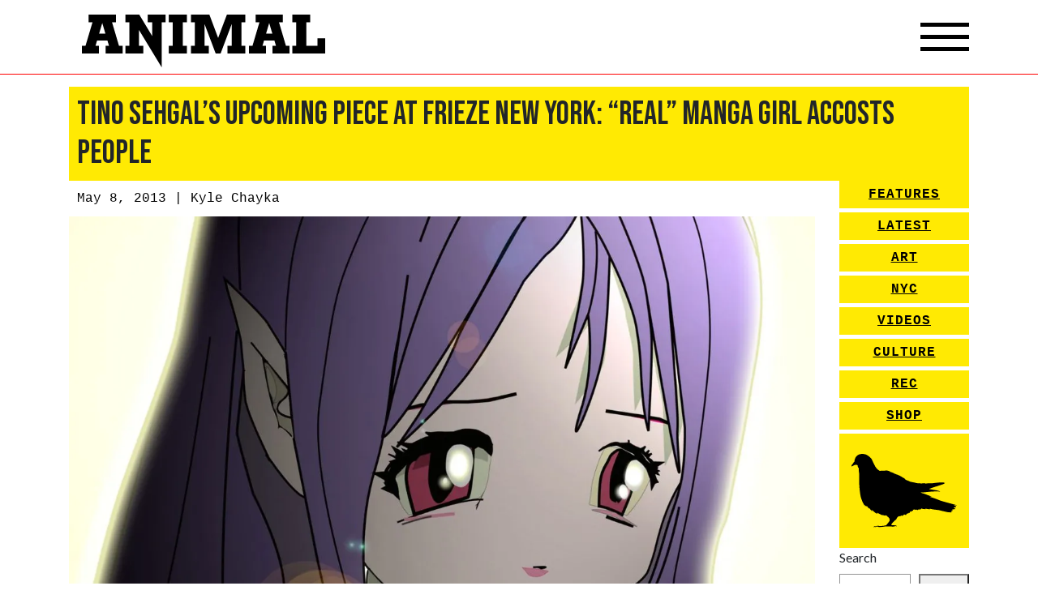

--- FILE ---
content_type: text/html; charset=UTF-8
request_url: https://animalnewyork.com/2013/05/08/tino-seghals-upcoming-piece-at-frieze-new-york/
body_size: 12699
content:
<!DOCTYPE html>
<html lang="en-US">
<head>
    <meta charset="UTF-8">
    <meta name="viewport" content="width=device-width, initial-scale=1, shrink-to-fit=no">
    <link rel="profile" href="http://gmpg.org/xfn/11">
    <link href="https://fonts.googleapis.com/css2?family=Bebas+Neue&family=Lato&display=swap" rel="stylesheet">
    <script
            src="https://code.jquery.com/jquery-3.5.1.min.js"
            integrity="sha256-9/aliU8dGd2tb6OSsuzixeV4y/faTqgFtohetphbbj0="
            crossorigin="anonymous"></script>
    <link rel="stylesheet" href="https://unpkg.com/swiper/swiper-bundle.min.css">
    <script src="https://unpkg.com/swiper/swiper-bundle.min.js"></script>
    <script src="https://kit.fontawesome.com/33d92ed184.js" crossorigin="anonymous"></script>
    <title>Tino Sehgal&#8217;s Upcoming Piece at Frieze New York: &#8220;Real&#8221; Manga Girl Accosts People &#8211; ANIMAL</title>
<meta name='robots' content='max-image-preview:large' />
	<style>img:is([sizes="auto" i], [sizes^="auto," i]) { contain-intrinsic-size: 3000px 1500px }</style>
	<script>window._wca = window._wca || [];</script>
<link rel='dns-prefetch' href='//stats.wp.com' />
<link rel='dns-prefetch' href='//cdn.poynt.net' />
<link rel='dns-prefetch' href='//browser.sentry-cdn.com' />
<link rel='dns-prefetch' href='//jetpack.wordpress.com' />
<link rel='dns-prefetch' href='//s0.wp.com' />
<link rel='dns-prefetch' href='//public-api.wordpress.com' />
<link rel='dns-prefetch' href='//0.gravatar.com' />
<link rel='dns-prefetch' href='//1.gravatar.com' />
<link rel='dns-prefetch' href='//2.gravatar.com' />
<link rel='preconnect' href='//i0.wp.com' />
<link rel='preconnect' href='//c0.wp.com' />
<link rel="alternate" type="application/rss+xml" title="ANIMAL &raquo; Feed" href="https://animalnewyork.com/feed/" />
<link rel="alternate" type="application/rss+xml" title="ANIMAL &raquo; Comments Feed" href="https://animalnewyork.com/comments/feed/" />
<link rel="alternate" type="application/rss+xml" title="ANIMAL &raquo; Tino Sehgal&#8217;s Upcoming Piece at Frieze New York: &#8220;Real&#8221; Manga Girl Accosts People Comments Feed" href="https://animalnewyork.com/2013/05/08/tino-seghals-upcoming-piece-at-frieze-new-york/feed/" />
<script type="text/javascript">
/* <![CDATA[ */
window._wpemojiSettings = {"baseUrl":"https:\/\/s.w.org\/images\/core\/emoji\/16.0.1\/72x72\/","ext":".png","svgUrl":"https:\/\/s.w.org\/images\/core\/emoji\/16.0.1\/svg\/","svgExt":".svg","source":{"concatemoji":"https:\/\/animalnewyork.com\/wp-includes\/js\/wp-emoji-release.min.js?ver=6.8.3"}};
/*! This file is auto-generated */
!function(s,n){var o,i,e;function c(e){try{var t={supportTests:e,timestamp:(new Date).valueOf()};sessionStorage.setItem(o,JSON.stringify(t))}catch(e){}}function p(e,t,n){e.clearRect(0,0,e.canvas.width,e.canvas.height),e.fillText(t,0,0);var t=new Uint32Array(e.getImageData(0,0,e.canvas.width,e.canvas.height).data),a=(e.clearRect(0,0,e.canvas.width,e.canvas.height),e.fillText(n,0,0),new Uint32Array(e.getImageData(0,0,e.canvas.width,e.canvas.height).data));return t.every(function(e,t){return e===a[t]})}function u(e,t){e.clearRect(0,0,e.canvas.width,e.canvas.height),e.fillText(t,0,0);for(var n=e.getImageData(16,16,1,1),a=0;a<n.data.length;a++)if(0!==n.data[a])return!1;return!0}function f(e,t,n,a){switch(t){case"flag":return n(e,"\ud83c\udff3\ufe0f\u200d\u26a7\ufe0f","\ud83c\udff3\ufe0f\u200b\u26a7\ufe0f")?!1:!n(e,"\ud83c\udde8\ud83c\uddf6","\ud83c\udde8\u200b\ud83c\uddf6")&&!n(e,"\ud83c\udff4\udb40\udc67\udb40\udc62\udb40\udc65\udb40\udc6e\udb40\udc67\udb40\udc7f","\ud83c\udff4\u200b\udb40\udc67\u200b\udb40\udc62\u200b\udb40\udc65\u200b\udb40\udc6e\u200b\udb40\udc67\u200b\udb40\udc7f");case"emoji":return!a(e,"\ud83e\udedf")}return!1}function g(e,t,n,a){var r="undefined"!=typeof WorkerGlobalScope&&self instanceof WorkerGlobalScope?new OffscreenCanvas(300,150):s.createElement("canvas"),o=r.getContext("2d",{willReadFrequently:!0}),i=(o.textBaseline="top",o.font="600 32px Arial",{});return e.forEach(function(e){i[e]=t(o,e,n,a)}),i}function t(e){var t=s.createElement("script");t.src=e,t.defer=!0,s.head.appendChild(t)}"undefined"!=typeof Promise&&(o="wpEmojiSettingsSupports",i=["flag","emoji"],n.supports={everything:!0,everythingExceptFlag:!0},e=new Promise(function(e){s.addEventListener("DOMContentLoaded",e,{once:!0})}),new Promise(function(t){var n=function(){try{var e=JSON.parse(sessionStorage.getItem(o));if("object"==typeof e&&"number"==typeof e.timestamp&&(new Date).valueOf()<e.timestamp+604800&&"object"==typeof e.supportTests)return e.supportTests}catch(e){}return null}();if(!n){if("undefined"!=typeof Worker&&"undefined"!=typeof OffscreenCanvas&&"undefined"!=typeof URL&&URL.createObjectURL&&"undefined"!=typeof Blob)try{var e="postMessage("+g.toString()+"("+[JSON.stringify(i),f.toString(),p.toString(),u.toString()].join(",")+"));",a=new Blob([e],{type:"text/javascript"}),r=new Worker(URL.createObjectURL(a),{name:"wpTestEmojiSupports"});return void(r.onmessage=function(e){c(n=e.data),r.terminate(),t(n)})}catch(e){}c(n=g(i,f,p,u))}t(n)}).then(function(e){for(var t in e)n.supports[t]=e[t],n.supports.everything=n.supports.everything&&n.supports[t],"flag"!==t&&(n.supports.everythingExceptFlag=n.supports.everythingExceptFlag&&n.supports[t]);n.supports.everythingExceptFlag=n.supports.everythingExceptFlag&&!n.supports.flag,n.DOMReady=!1,n.readyCallback=function(){n.DOMReady=!0}}).then(function(){return e}).then(function(){var e;n.supports.everything||(n.readyCallback(),(e=n.source||{}).concatemoji?t(e.concatemoji):e.wpemoji&&e.twemoji&&(t(e.twemoji),t(e.wpemoji)))}))}((window,document),window._wpemojiSettings);
/* ]]> */
</script>
<link rel='stylesheet' id='peachpay-checkout-blocks-css' href='https://animalnewyork.com/wp-content/plugins/peachpay-for-woocommerce/public/dist/wordpress/checkout-blocks.css?ver=250508-160218' type='text/css' media='all' />
<link rel='stylesheet' id='wc-blocks-integration-css' href='https://animalnewyork.com/wp-content/plugins/woocommerce-payments/vendor/woocommerce/subscriptions-core/build/index.css?ver=6.0.0' type='text/css' media='all' />
<link rel='stylesheet' id='jetpack_related-posts-css' href='https://c0.wp.com/p/jetpack/14.6/modules/related-posts/related-posts.css' type='text/css' media='all' />
<link rel='stylesheet' id='sbi_styles-css' href='https://animalnewyork.com/wp-content/plugins/instagram-feed/css/sbi-styles.min.css?ver=6.9.0' type='text/css' media='all' />
<style id='wp-emoji-styles-inline-css' type='text/css'>

	img.wp-smiley, img.emoji {
		display: inline !important;
		border: none !important;
		box-shadow: none !important;
		height: 1em !important;
		width: 1em !important;
		margin: 0 0.07em !important;
		vertical-align: -0.1em !important;
		background: none !important;
		padding: 0 !important;
	}
</style>
<link rel='stylesheet' id='wp-block-library-css' href='https://c0.wp.com/c/6.8.3/wp-includes/css/dist/block-library/style.min.css' type='text/css' media='all' />
<style id='classic-theme-styles-inline-css' type='text/css'>
/*! This file is auto-generated */
.wp-block-button__link{color:#fff;background-color:#32373c;border-radius:9999px;box-shadow:none;text-decoration:none;padding:calc(.667em + 2px) calc(1.333em + 2px);font-size:1.125em}.wp-block-file__button{background:#32373c;color:#fff;text-decoration:none}
</style>
<style id='ce4wp-subscribe-style-inline-css' type='text/css'>
.wp-block-ce4wp-subscribe{max-width:840px;margin:0 auto}.wp-block-ce4wp-subscribe .title{margin-bottom:0}.wp-block-ce4wp-subscribe .subTitle{margin-top:0;font-size:0.8em}.wp-block-ce4wp-subscribe .disclaimer{margin-top:5px;font-size:0.8em}.wp-block-ce4wp-subscribe .disclaimer .disclaimer-label{margin-left:10px}.wp-block-ce4wp-subscribe .inputBlock{width:100%;margin-bottom:10px}.wp-block-ce4wp-subscribe .inputBlock input{width:100%}.wp-block-ce4wp-subscribe .inputBlock label{display:inline-block}.wp-block-ce4wp-subscribe .submit-button{margin-top:25px;display:block}.wp-block-ce4wp-subscribe .required-text{display:inline-block;margin:0;padding:0;margin-left:0.3em}.wp-block-ce4wp-subscribe .onSubmission{height:0;max-width:840px;margin:0 auto}.wp-block-ce4wp-subscribe .firstNameSummary .lastNameSummary{text-transform:capitalize}.wp-block-ce4wp-subscribe .ce4wp-inline-notification{display:flex;flex-direction:row;align-items:center;padding:13px 10px;width:100%;height:40px;border-style:solid;border-color:orange;border-width:1px;border-left-width:4px;border-radius:3px;background:rgba(255,133,15,0.1);flex:none;order:0;flex-grow:1;margin:0px 0px}.wp-block-ce4wp-subscribe .ce4wp-inline-warning-text{font-style:normal;font-weight:normal;font-size:16px;line-height:20px;display:flex;align-items:center;color:#571600;margin-left:9px}.wp-block-ce4wp-subscribe .ce4wp-inline-warning-icon{color:orange}.wp-block-ce4wp-subscribe .ce4wp-inline-warning-arrow{color:#571600;margin-left:auto}.wp-block-ce4wp-subscribe .ce4wp-banner-clickable{cursor:pointer}.ce4wp-link{cursor:pointer}

.no-flex{display:block}.sub-header{margin-bottom:1em}


</style>
<link rel='stylesheet' id='mediaelement-css' href='https://c0.wp.com/c/6.8.3/wp-includes/js/mediaelement/mediaelementplayer-legacy.min.css' type='text/css' media='all' />
<link rel='stylesheet' id='wp-mediaelement-css' href='https://c0.wp.com/c/6.8.3/wp-includes/js/mediaelement/wp-mediaelement.min.css' type='text/css' media='all' />
<style id='jetpack-sharing-buttons-style-inline-css' type='text/css'>
.jetpack-sharing-buttons__services-list{display:flex;flex-direction:row;flex-wrap:wrap;gap:0;list-style-type:none;margin:5px;padding:0}.jetpack-sharing-buttons__services-list.has-small-icon-size{font-size:12px}.jetpack-sharing-buttons__services-list.has-normal-icon-size{font-size:16px}.jetpack-sharing-buttons__services-list.has-large-icon-size{font-size:24px}.jetpack-sharing-buttons__services-list.has-huge-icon-size{font-size:36px}@media print{.jetpack-sharing-buttons__services-list{display:none!important}}.editor-styles-wrapper .wp-block-jetpack-sharing-buttons{gap:0;padding-inline-start:0}ul.jetpack-sharing-buttons__services-list.has-background{padding:1.25em 2.375em}
</style>
<style id='global-styles-inline-css' type='text/css'>
:root{--wp--preset--aspect-ratio--square: 1;--wp--preset--aspect-ratio--4-3: 4/3;--wp--preset--aspect-ratio--3-4: 3/4;--wp--preset--aspect-ratio--3-2: 3/2;--wp--preset--aspect-ratio--2-3: 2/3;--wp--preset--aspect-ratio--16-9: 16/9;--wp--preset--aspect-ratio--9-16: 9/16;--wp--preset--color--black: #000000;--wp--preset--color--cyan-bluish-gray: #abb8c3;--wp--preset--color--white: #ffffff;--wp--preset--color--pale-pink: #f78da7;--wp--preset--color--vivid-red: #cf2e2e;--wp--preset--color--luminous-vivid-orange: #ff6900;--wp--preset--color--luminous-vivid-amber: #fcb900;--wp--preset--color--light-green-cyan: #7bdcb5;--wp--preset--color--vivid-green-cyan: #00d084;--wp--preset--color--pale-cyan-blue: #8ed1fc;--wp--preset--color--vivid-cyan-blue: #0693e3;--wp--preset--color--vivid-purple: #9b51e0;--wp--preset--gradient--vivid-cyan-blue-to-vivid-purple: linear-gradient(135deg,rgba(6,147,227,1) 0%,rgb(155,81,224) 100%);--wp--preset--gradient--light-green-cyan-to-vivid-green-cyan: linear-gradient(135deg,rgb(122,220,180) 0%,rgb(0,208,130) 100%);--wp--preset--gradient--luminous-vivid-amber-to-luminous-vivid-orange: linear-gradient(135deg,rgba(252,185,0,1) 0%,rgba(255,105,0,1) 100%);--wp--preset--gradient--luminous-vivid-orange-to-vivid-red: linear-gradient(135deg,rgba(255,105,0,1) 0%,rgb(207,46,46) 100%);--wp--preset--gradient--very-light-gray-to-cyan-bluish-gray: linear-gradient(135deg,rgb(238,238,238) 0%,rgb(169,184,195) 100%);--wp--preset--gradient--cool-to-warm-spectrum: linear-gradient(135deg,rgb(74,234,220) 0%,rgb(151,120,209) 20%,rgb(207,42,186) 40%,rgb(238,44,130) 60%,rgb(251,105,98) 80%,rgb(254,248,76) 100%);--wp--preset--gradient--blush-light-purple: linear-gradient(135deg,rgb(255,206,236) 0%,rgb(152,150,240) 100%);--wp--preset--gradient--blush-bordeaux: linear-gradient(135deg,rgb(254,205,165) 0%,rgb(254,45,45) 50%,rgb(107,0,62) 100%);--wp--preset--gradient--luminous-dusk: linear-gradient(135deg,rgb(255,203,112) 0%,rgb(199,81,192) 50%,rgb(65,88,208) 100%);--wp--preset--gradient--pale-ocean: linear-gradient(135deg,rgb(255,245,203) 0%,rgb(182,227,212) 50%,rgb(51,167,181) 100%);--wp--preset--gradient--electric-grass: linear-gradient(135deg,rgb(202,248,128) 0%,rgb(113,206,126) 100%);--wp--preset--gradient--midnight: linear-gradient(135deg,rgb(2,3,129) 0%,rgb(40,116,252) 100%);--wp--preset--font-size--small: 13px;--wp--preset--font-size--medium: 20px;--wp--preset--font-size--large: 36px;--wp--preset--font-size--x-large: 42px;--wp--preset--spacing--20: 0.44rem;--wp--preset--spacing--30: 0.67rem;--wp--preset--spacing--40: 1rem;--wp--preset--spacing--50: 1.5rem;--wp--preset--spacing--60: 2.25rem;--wp--preset--spacing--70: 3.38rem;--wp--preset--spacing--80: 5.06rem;--wp--preset--shadow--natural: 6px 6px 9px rgba(0, 0, 0, 0.2);--wp--preset--shadow--deep: 12px 12px 50px rgba(0, 0, 0, 0.4);--wp--preset--shadow--sharp: 6px 6px 0px rgba(0, 0, 0, 0.2);--wp--preset--shadow--outlined: 6px 6px 0px -3px rgba(255, 255, 255, 1), 6px 6px rgba(0, 0, 0, 1);--wp--preset--shadow--crisp: 6px 6px 0px rgba(0, 0, 0, 1);}:where(.is-layout-flex){gap: 0.5em;}:where(.is-layout-grid){gap: 0.5em;}body .is-layout-flex{display: flex;}.is-layout-flex{flex-wrap: wrap;align-items: center;}.is-layout-flex > :is(*, div){margin: 0;}body .is-layout-grid{display: grid;}.is-layout-grid > :is(*, div){margin: 0;}:where(.wp-block-columns.is-layout-flex){gap: 2em;}:where(.wp-block-columns.is-layout-grid){gap: 2em;}:where(.wp-block-post-template.is-layout-flex){gap: 1.25em;}:where(.wp-block-post-template.is-layout-grid){gap: 1.25em;}.has-black-color{color: var(--wp--preset--color--black) !important;}.has-cyan-bluish-gray-color{color: var(--wp--preset--color--cyan-bluish-gray) !important;}.has-white-color{color: var(--wp--preset--color--white) !important;}.has-pale-pink-color{color: var(--wp--preset--color--pale-pink) !important;}.has-vivid-red-color{color: var(--wp--preset--color--vivid-red) !important;}.has-luminous-vivid-orange-color{color: var(--wp--preset--color--luminous-vivid-orange) !important;}.has-luminous-vivid-amber-color{color: var(--wp--preset--color--luminous-vivid-amber) !important;}.has-light-green-cyan-color{color: var(--wp--preset--color--light-green-cyan) !important;}.has-vivid-green-cyan-color{color: var(--wp--preset--color--vivid-green-cyan) !important;}.has-pale-cyan-blue-color{color: var(--wp--preset--color--pale-cyan-blue) !important;}.has-vivid-cyan-blue-color{color: var(--wp--preset--color--vivid-cyan-blue) !important;}.has-vivid-purple-color{color: var(--wp--preset--color--vivid-purple) !important;}.has-black-background-color{background-color: var(--wp--preset--color--black) !important;}.has-cyan-bluish-gray-background-color{background-color: var(--wp--preset--color--cyan-bluish-gray) !important;}.has-white-background-color{background-color: var(--wp--preset--color--white) !important;}.has-pale-pink-background-color{background-color: var(--wp--preset--color--pale-pink) !important;}.has-vivid-red-background-color{background-color: var(--wp--preset--color--vivid-red) !important;}.has-luminous-vivid-orange-background-color{background-color: var(--wp--preset--color--luminous-vivid-orange) !important;}.has-luminous-vivid-amber-background-color{background-color: var(--wp--preset--color--luminous-vivid-amber) !important;}.has-light-green-cyan-background-color{background-color: var(--wp--preset--color--light-green-cyan) !important;}.has-vivid-green-cyan-background-color{background-color: var(--wp--preset--color--vivid-green-cyan) !important;}.has-pale-cyan-blue-background-color{background-color: var(--wp--preset--color--pale-cyan-blue) !important;}.has-vivid-cyan-blue-background-color{background-color: var(--wp--preset--color--vivid-cyan-blue) !important;}.has-vivid-purple-background-color{background-color: var(--wp--preset--color--vivid-purple) !important;}.has-black-border-color{border-color: var(--wp--preset--color--black) !important;}.has-cyan-bluish-gray-border-color{border-color: var(--wp--preset--color--cyan-bluish-gray) !important;}.has-white-border-color{border-color: var(--wp--preset--color--white) !important;}.has-pale-pink-border-color{border-color: var(--wp--preset--color--pale-pink) !important;}.has-vivid-red-border-color{border-color: var(--wp--preset--color--vivid-red) !important;}.has-luminous-vivid-orange-border-color{border-color: var(--wp--preset--color--luminous-vivid-orange) !important;}.has-luminous-vivid-amber-border-color{border-color: var(--wp--preset--color--luminous-vivid-amber) !important;}.has-light-green-cyan-border-color{border-color: var(--wp--preset--color--light-green-cyan) !important;}.has-vivid-green-cyan-border-color{border-color: var(--wp--preset--color--vivid-green-cyan) !important;}.has-pale-cyan-blue-border-color{border-color: var(--wp--preset--color--pale-cyan-blue) !important;}.has-vivid-cyan-blue-border-color{border-color: var(--wp--preset--color--vivid-cyan-blue) !important;}.has-vivid-purple-border-color{border-color: var(--wp--preset--color--vivid-purple) !important;}.has-vivid-cyan-blue-to-vivid-purple-gradient-background{background: var(--wp--preset--gradient--vivid-cyan-blue-to-vivid-purple) !important;}.has-light-green-cyan-to-vivid-green-cyan-gradient-background{background: var(--wp--preset--gradient--light-green-cyan-to-vivid-green-cyan) !important;}.has-luminous-vivid-amber-to-luminous-vivid-orange-gradient-background{background: var(--wp--preset--gradient--luminous-vivid-amber-to-luminous-vivid-orange) !important;}.has-luminous-vivid-orange-to-vivid-red-gradient-background{background: var(--wp--preset--gradient--luminous-vivid-orange-to-vivid-red) !important;}.has-very-light-gray-to-cyan-bluish-gray-gradient-background{background: var(--wp--preset--gradient--very-light-gray-to-cyan-bluish-gray) !important;}.has-cool-to-warm-spectrum-gradient-background{background: var(--wp--preset--gradient--cool-to-warm-spectrum) !important;}.has-blush-light-purple-gradient-background{background: var(--wp--preset--gradient--blush-light-purple) !important;}.has-blush-bordeaux-gradient-background{background: var(--wp--preset--gradient--blush-bordeaux) !important;}.has-luminous-dusk-gradient-background{background: var(--wp--preset--gradient--luminous-dusk) !important;}.has-pale-ocean-gradient-background{background: var(--wp--preset--gradient--pale-ocean) !important;}.has-electric-grass-gradient-background{background: var(--wp--preset--gradient--electric-grass) !important;}.has-midnight-gradient-background{background: var(--wp--preset--gradient--midnight) !important;}.has-small-font-size{font-size: var(--wp--preset--font-size--small) !important;}.has-medium-font-size{font-size: var(--wp--preset--font-size--medium) !important;}.has-large-font-size{font-size: var(--wp--preset--font-size--large) !important;}.has-x-large-font-size{font-size: var(--wp--preset--font-size--x-large) !important;}
:where(.wp-block-post-template.is-layout-flex){gap: 1.25em;}:where(.wp-block-post-template.is-layout-grid){gap: 1.25em;}
:where(.wp-block-columns.is-layout-flex){gap: 2em;}:where(.wp-block-columns.is-layout-grid){gap: 2em;}
:root :where(.wp-block-pullquote){font-size: 1.5em;line-height: 1.6;}
</style>
<link rel='stylesheet' id='woocommerce-layout-css' href='https://c0.wp.com/p/woocommerce/9.8.5/assets/css/woocommerce-layout.css' type='text/css' media='all' />
<style id='woocommerce-layout-inline-css' type='text/css'>

	.infinite-scroll .woocommerce-pagination {
		display: none;
	}
</style>
<link rel='stylesheet' id='woocommerce-smallscreen-css' href='https://c0.wp.com/p/woocommerce/9.8.5/assets/css/woocommerce-smallscreen.css' type='text/css' media='only screen and (max-width: 768px)' />
<link rel='stylesheet' id='woocommerce-general-css' href='https://c0.wp.com/p/woocommerce/9.8.5/assets/css/woocommerce.css' type='text/css' media='all' />
<style id='woocommerce-inline-inline-css' type='text/css'>
.woocommerce form .form-row .required { visibility: visible; }
</style>
<link rel='stylesheet' id='brands-styles-css' href='https://c0.wp.com/p/woocommerce/9.8.5/assets/css/brands.css' type='text/css' media='all' />
<link rel='stylesheet' id='understrap-styles-css' href='https://animalnewyork.com/wp-content/themes/animalnewyork/css/theme.min.css?ver=0.9.4.1656793584' type='text/css' media='all' />
<style id='akismet-widget-style-inline-css' type='text/css'>

			.a-stats {
				--akismet-color-mid-green: #357b49;
				--akismet-color-white: #fff;
				--akismet-color-light-grey: #f6f7f7;

				max-width: 350px;
				width: auto;
			}

			.a-stats * {
				all: unset;
				box-sizing: border-box;
			}

			.a-stats strong {
				font-weight: 600;
			}

			.a-stats a.a-stats__link,
			.a-stats a.a-stats__link:visited,
			.a-stats a.a-stats__link:active {
				background: var(--akismet-color-mid-green);
				border: none;
				box-shadow: none;
				border-radius: 8px;
				color: var(--akismet-color-white);
				cursor: pointer;
				display: block;
				font-family: -apple-system, BlinkMacSystemFont, 'Segoe UI', 'Roboto', 'Oxygen-Sans', 'Ubuntu', 'Cantarell', 'Helvetica Neue', sans-serif;
				font-weight: 500;
				padding: 12px;
				text-align: center;
				text-decoration: none;
				transition: all 0.2s ease;
			}

			/* Extra specificity to deal with TwentyTwentyOne focus style */
			.widget .a-stats a.a-stats__link:focus {
				background: var(--akismet-color-mid-green);
				color: var(--akismet-color-white);
				text-decoration: none;
			}

			.a-stats a.a-stats__link:hover {
				filter: brightness(110%);
				box-shadow: 0 4px 12px rgba(0, 0, 0, 0.06), 0 0 2px rgba(0, 0, 0, 0.16);
			}

			.a-stats .count {
				color: var(--akismet-color-white);
				display: block;
				font-size: 1.5em;
				line-height: 1.4;
				padding: 0 13px;
				white-space: nowrap;
			}
		
</style>
<link rel='stylesheet' id='pp-icon-css' href='https://animalnewyork.com/wp-content/plugins/peachpay-for-woocommerce/public/icon.css?ver=250508-160218' type='text/css' media='' />
<link rel='stylesheet' id='pp-button-css' href='https://animalnewyork.com/wp-content/plugins/peachpay-for-woocommerce/public/dist/express-checkout-button.bundle.css?ver=250508-160218' type='text/css' media='' />
<script type="text/javascript" src="https://c0.wp.com/c/6.8.3/wp-includes/js/jquery/jquery.min.js" id="jquery-core-js"></script>
<script type="text/javascript" src="https://c0.wp.com/c/6.8.3/wp-includes/js/jquery/jquery-migrate.min.js" id="jquery-migrate-js"></script>
<script type="text/javascript" id="jetpack_related-posts-js-extra">
/* <![CDATA[ */
var related_posts_js_options = {"post_heading":"h4"};
/* ]]> */
</script>
<script type="text/javascript" src="https://c0.wp.com/p/jetpack/14.6/_inc/build/related-posts/related-posts.min.js" id="jetpack_related-posts-js"></script>
<script type="text/javascript" src="https://c0.wp.com/p/woocommerce/9.8.5/assets/js/jquery-blockui/jquery.blockUI.min.js" id="jquery-blockui-js" defer="defer" data-wp-strategy="defer"></script>
<script type="text/javascript" id="wc-add-to-cart-js-extra">
/* <![CDATA[ */
var wc_add_to_cart_params = {"ajax_url":"\/wp-admin\/admin-ajax.php","wc_ajax_url":"\/?wc-ajax=%%endpoint%%","i18n_view_cart":"View cart","cart_url":"https:\/\/animalnewyork.com\/cart\/","is_cart":"","cart_redirect_after_add":"no"};
/* ]]> */
</script>
<script type="text/javascript" src="https://c0.wp.com/p/woocommerce/9.8.5/assets/js/frontend/add-to-cart.min.js" id="wc-add-to-cart-js" defer="defer" data-wp-strategy="defer"></script>
<script type="text/javascript" src="https://c0.wp.com/p/woocommerce/9.8.5/assets/js/js-cookie/js.cookie.min.js" id="js-cookie-js" defer="defer" data-wp-strategy="defer"></script>
<script type="text/javascript" id="woocommerce-js-extra">
/* <![CDATA[ */
var woocommerce_params = {"ajax_url":"\/wp-admin\/admin-ajax.php","wc_ajax_url":"\/?wc-ajax=%%endpoint%%","i18n_password_show":"Show password","i18n_password_hide":"Hide password"};
/* ]]> */
</script>
<script type="text/javascript" src="https://c0.wp.com/p/woocommerce/9.8.5/assets/js/frontend/woocommerce.min.js" id="woocommerce-js" defer="defer" data-wp-strategy="defer"></script>
<script type="text/javascript" id="kk-script-js-extra">
/* <![CDATA[ */
var fetchCartItems = {"ajax_url":"https:\/\/animalnewyork.com\/wp-admin\/admin-ajax.php","action":"kk_wc_fetchcartitems","nonce":"6bfbd3cfec","currency":"USD"};
/* ]]> */
</script>
<script type="text/javascript" src="https://animalnewyork.com/wp-content/plugins/kliken-marketing-for-google/assets/kk-script.js?ver=6.8.3" id="kk-script-js"></script>
<script type="text/javascript" id="WCPAY_ASSETS-js-extra">
/* <![CDATA[ */
var wcpayAssets = {"url":"https:\/\/animalnewyork.com\/wp-content\/plugins\/woocommerce-payments\/dist\/"};
/* ]]> */
</script>
<script type="text/javascript" src="https://stats.wp.com/s-202604.js" id="woocommerce-analytics-js" defer="defer" data-wp-strategy="defer"></script>
<script type="text/javascript" src="https://cdn.poynt.net/collect.js?ver=1.113.0" id="poynt-core-js"></script>
<script type="text/javascript" src="https://browser.sentry-cdn.com/7.59.2/bundle.min.js?ver=1.113.0" id="pp-sentry-lib-js"></script>
<script type="text/javascript" id="pp-button-js-extra">
/* <![CDATA[ */
var peachpay_button = {"add_to_cart_url":"\/?wc-ajax=add-to-cart","express_checkout_url":"https:\/\/animalnewyork.com\/express-checkout\/","express_checkout_fragment":"\t<div id=\"peachpay-checkout-container\">\n\t\t<div id=\"peachpay-checkout-backdrop\" style=\"display:none;\">\n\t\t\t<img class=\"loading-spinner\" src=\"https:\/\/animalnewyork.com\/wp-content\/plugins\/peachpay-for-woocommerce\/public\/img\/spinner.svg?v=250508-160218\" alt=\"Throbber\">\n\t\t\t<div class=\"loading-messages\">\n\t\t\t\t<p class=\"slow-loading message hide\">\n\t\t\t\t\tWe're still loading, hang tight for a few seconds.\t\t\t\t<\/p>\n\t\t\t\t<p class=\"error-loading message hide\">\n\t\t\t\t\tSomething went wrong loading the checkout.\t\t\t\t\t<br\/>\n\t\t\t\t\t<br\/>\n\t\t\t\t\t<a href=\"https:\/\/animalnewyork.com\/checkout\/\">\n\t\t\t\t\t\tPlease check out here instead\t\t\t\t\t<\/a>\n\t\t\t\t<\/p>\n\t\t\t\t<a href=\"#\" class=\"close-loading message\">\n\t\t\t\t\tClose\t\t\t\t<\/a>\n\t\t\t<\/div>\n\t\t<\/div>\n\t<\/div>\n\t","translations":{"add_product_fail":"Adding the product to the cart failed. Please try again."}};
/* ]]> */
</script>
<script type="text/javascript" src="https://animalnewyork.com/wp-content/plugins/peachpay-for-woocommerce/public/dist/express-checkout-button.bundle.js?ver=250508-160218" id="pp-button-js"></script>
<link rel="https://api.w.org/" href="https://animalnewyork.com/wp-json/" /><link rel="alternate" title="JSON" type="application/json" href="https://animalnewyork.com/wp-json/wp/v2/posts/255323" /><link rel="EditURI" type="application/rsd+xml" title="RSD" href="https://animalnewyork.com/xmlrpc.php?rsd" />
<link rel="canonical" href="https://animalnewyork.com/2013/05/08/tino-seghals-upcoming-piece-at-frieze-new-york/" />
<link rel='shortlink' href='https://animalnewyork.com/?p=255323' />
<link rel="alternate" title="oEmbed (JSON)" type="application/json+oembed" href="https://animalnewyork.com/wp-json/oembed/1.0/embed?url=https%3A%2F%2Fanimalnewyork.com%2F2013%2F05%2F08%2Ftino-seghals-upcoming-piece-at-frieze-new-york%2F" />
<link rel="alternate" title="oEmbed (XML)" type="text/xml+oembed" href="https://animalnewyork.com/wp-json/oembed/1.0/embed?url=https%3A%2F%2Fanimalnewyork.com%2F2013%2F05%2F08%2Ftino-seghals-upcoming-piece-at-frieze-new-york%2F&#038;format=xml" />
	<style>img#wpstats{display:none}</style>
		<meta name="mobile-web-app-capable" content="yes">
<meta name="apple-mobile-web-app-capable" content="yes">
<meta name="apple-mobile-web-app-title" content="ANIMAL - art. culture. nyc.">
	<noscript><style>.woocommerce-product-gallery{ opacity: 1 !important; }</style></noscript>
	
<!-- Jetpack Open Graph Tags -->
<meta property="og:type" content="article" />
<meta property="og:title" content="Tino Sehgal&#8217;s Upcoming Piece at Frieze New York: &#8220;Real&#8221; Manga Girl Accosts People" />
<meta property="og:url" content="https://animalnewyork.com/2013/05/08/tino-seghals-upcoming-piece-at-frieze-new-york/" />
<meta property="og:description" content="The artist Tino Sehgal is widely known for his one-time social encounters, producing an artwork that only occupies space and time in the process. These works are often referred to by Seghal as &amp;#82…" />
<meta property="article:published_time" content="2013-05-08T18:00:00+00:00" />
<meta property="article:modified_time" content="2013-05-08T18:00:00+00:00" />
<meta property="og:site_name" content="ANIMAL" />
<meta property="og:image" content="https://i0.wp.com/animalnewyork.com/wp-content/uploads/2013/05/annlee.jpg?fit=1200%2C675&#038;ssl=1" />
<meta property="og:image:width" content="1200" />
<meta property="og:image:height" content="675" />
<meta property="og:image:alt" content="" />
<meta property="og:locale" content="en_US" />
<meta name="twitter:text:title" content="Tino Sehgal&#8217;s Upcoming Piece at Frieze New York: &#8220;Real&#8221; Manga Girl Accosts People" />
<meta name="twitter:image" content="https://i0.wp.com/animalnewyork.com/wp-content/uploads/2013/05/annlee.jpg?fit=1200%2C675&#038;ssl=1&#038;w=640" />
<meta name="twitter:card" content="summary_large_image" />

<!-- End Jetpack Open Graph Tags -->
</head>

<body class="wp-singular post-template-default single single-post postid-255323 single-format-standard wp-embed-responsive wp-theme-animalnewyork theme-animalnewyork woocommerce-no-js group-blog">

<style>
    p#learn-more{
        display: none;
    }
    span.sku_wrapper{
        display: none;
    }
    #ce4wp_checkout_consent_checkbox_field{
        display: none;
    }
    .home-swiper-container{
        position: relative;
    }
    .swiper-button-next,
    .swiper-button-prev{
        color: #000;
    }
</style>
<div class="site" id="page">
    <div class="overlay"></div>
    <div class="video-player-overlay">
        <div class="video-close-btn">X</div>
        <div class="video-container">
            <iframe src="https://www.youtube.com/embed/U7M7d8u40I4" frameborder="0" allow="accelerometer; autoplay; clipboard-write; encrypted-media; gyroscope; picture-in-picture" allowfullscreen></iframe>
        </div>
    </div>

    <!-- ******************* The Navbar Area ******************* -->
    <div id="wrapper-navbar" itemscope itemtype="http://schema.org/WebSite">
        <div class="container">
            <nav class="navbar navbar-expand-md navbar-dark">
                <a href="/" class="logo">
                    <img src="https://animalnewyork.com/wp-content/themes/animalnewyork/img/animal-logo-new.svg" width="100%" alt="">
                </a>

                <div class="nav-icon">
                    <span></span>
                    <span></span>
                    <span></span>
                </div>
            </nav><!-- .site-navigation -->
            <div class="drop-down-menu">
                <div class="row">
                    <div class="col-md-12">
                        <div class="row">
                            <div class="col-md-8">
                                <div class="left-stuff">
                                    <div class="row">
                                        <div class="col-md-6">
                                            <nav class="yellow-btns">
                                                <a href="/category/features/">Features</a>
                                                <a href="/latest/">Latest</a>
                                                <a href="/category/art/">Art</a>
                                                <a href="/category/nyc/">NYC</a>

                                            </nav>
                                        </div>
                                        <div class="col-md-6">
                                            <nav class="yellow-btns">
                                                <a href="/videos/">Videos</a>
                                                <a href="/category/culture/">Culture</a>
                                                <a href="/category/rec/">Rec</a>
                                                <a href="/shop">Shop</a>
                                            </nav>
                                        </div>
                                    </div>
                                    <a class="join-the-club" href="/shop">
                                        <div class="row">
                                            <div class="col-md-6">
                                                <h2>Buy Some Art</h2>
                                            </div>
                                            <div class="col-md-6">
                                                <div class="img">
                                                    <img src="https://animalnewyork.com/wp-content/themes/animalnewyork/img/pigeon.svg" width="100%" alt="">
                                                </div>
                                            </div>
                                        </div>
                                    </a>
                                </div>
                            </div>
                            <div class="col-md-4">
                                <div class="right-stuff">
                                    <ul>
                                        <li>
                                            
<form method="get" id="searchform" action="https://animalnewyork.com/" role="search">
	<label class="sr-only" for="s">Search</label>
	<div class="input-group">
		<input class="field form-control" id="s" name="s" type="text"
			placeholder="Search &hellip;" value="">
        <button class="submit">
            <i class="fas fa-search-dollar"></i>
        </button>

	</div>
</form>
                                        </li>
                                        <li>
                                            <a href="/about"><i class="fas fa-cannabis"></i> About</a>
                                        </li>

                                        <li>
                                            <a href="/shop"><i class="fas fa-gift"></i> Shop</a>
                                        </li>
                                        <li>
                                            <a href="/cart"><i class="fas fa-shopping-cart"></i> Cart</a>
                                        </li>
                                        <li>
                                            <a href="/contact"><i class="fas fa-comment-alt"></i> Contact</a>
                                        </li>
<!--                                        <li>-->
<!--                                            <a href="/press"><i class="fas fa-newspaper"></i> Press</a>-->
<!--                                        </li>-->

<!--                                        <li>-->
<!--                                            <a href="/shop"><i class="fas fa-shopping-cart"></i> Shop</a>-->
<!--                                        </li>-->
<!--                                        <li>-->
<!--                                            <a href="/follow-us"><i class="fas fa-user-secret"></i> Follow Us</a>-->
<!--                                        </li>-->
<!--                                        <li>-->
<!--                                            <a href="/submit-a-tip"><i class="fas fa-comment-alt"></i> Submit A Tip</a>-->
<!--                                        </li>-->
<!--                                        <li>-->
<!--                                            <a href="/legal-stuff"><i class="fas fa-file-alt"></i> Legal Stuff</a>-->
<!--                                        </li>-->
                                    </ul>
                                </div>
                            </div>

                        </div>
                    </div>



                </div>

            </div>

        </div><!-- .container -->


    </div><!-- #wrapper-navbar end -->

<div class="wrapper" id="single-wrapper">

	<div class="container" id="content" tabindex="-1">

        <div class="row">
            <div class="col-md-12">
                <h1 style="display: inline-block; padding: 10px; background: #FFEA03; margin: 0;">
                    Tino Sehgal&#8217;s Upcoming Piece at Frieze New York: &#8220;Real&#8221; Manga Girl Accosts People                </h1>
                <br>
            </div>
        </div>

		<div class="row">
			<!-- Do the left sidebar check -->

            <div class="col-md-10">
                <main class="site-main" id="main">
                    
                        <div class="date-author" style="margin: 0;">
                            <span class="date">May 8, 2013 | </span>
                            <span class="author">Kyle Chayka</span>
                        </div>

                        
<article class="post-255323 post type-post status-publish format-standard has-post-thumbnail hentry category-news tag-ann-lee tag-contemporary-art tag-frieze-new-york tag-manga tag-marian-goodman-gallery tag-tino-sehgal" id="post-255323">
    
	<img src="https://animalnewyork.com/wp-content/uploads/2013/05/annlee.jpg" class="attachment-post-thumbnail size-post-thumbnail wp-post-image" alt="" decoding="async" fetchpriority="high" srcset="https://i0.wp.com/animalnewyork.com/wp-content/uploads/2013/05/annlee.jpg?w=1280&amp;ssl=1 1280w, https://i0.wp.com/animalnewyork.com/wp-content/uploads/2013/05/annlee.jpg?resize=300%2C169&amp;ssl=1 300w, https://i0.wp.com/animalnewyork.com/wp-content/uploads/2013/05/annlee.jpg?resize=1024%2C576&amp;ssl=1 1024w, https://i0.wp.com/animalnewyork.com/wp-content/uploads/2013/05/annlee.jpg?resize=768%2C432&amp;ssl=1 768w" sizes="(max-width: 1280px) 100vw, 1280px" />
	<div class="entry-content">

		<p>The artist <a href="http://en.wikipedia.org/wiki/Tino_Sehgal">Tino Sehgal</a> is widely known for his one-time social encounters, producing an artwork that <em>only</em> occupies space and time in the process. These works are often referred to by Seghal as &#8220;constructed situations&#8221; and are not exactly the type of thing you usually see occupying the booths of art fairs.</p>
<p>Yet, this year at <a href="http://friezenewyork.com/">Frieze New York</a>, <a href="http://www.mariangoodman.com/">Marian Goodman Gallery</a> has decided to include Seghal&#8217;s 2011 piece <em>Ann Lee,</em> a piece based on the fictional Japanese manga character that was purchased in 1999 by French artists <a href="http://en.wikipedia.org/wiki/Pierre_Huyghe">Pierre Huyghe</a> and <a href="http://en.wikipedia.org/wiki/Philippe_Parreno">Philippe Parreno</a> for exclusive use in their artwork. In the work Seghal employs a young girl to engage in conversations with visitors asking if they had heard of her. It may be interesting to see how this plays out during the busy fair or if anyone will even notice.</p>
<p>He&#8217;s also a Turner Prize nominee this year, but boo Seghal,<a href="http://animalnewyork1.wpengine.com/2013/david-shrigley-nominated-for-the-turner-prize/" target="_blank" rel="noopener"> go Shrigley.</a> <em>(Photo: <a href="http://www.inside-installations.org/artworks/artwork.php?r_id=356">Inside Installations</a>)</em></p>

<div id='jp-relatedposts' class='jp-relatedposts' >
	<h3 class="jp-relatedposts-headline"><em>Related</em></h3>
</div>
		
	</div><!-- .entry-content -->

	<footer class="entry-footer">

		<span class="cat-links">Posted in <a href="https://animalnewyork.com/category/news/" rel="category tag">News</a></span><span class="tags-links">Tagged <a href="https://animalnewyork.com/tag/ann-lee/" rel="tag">Ann Lee</a>, <a href="https://animalnewyork.com/tag/contemporary-art/" rel="tag">Contemporary Art</a>, <a href="https://animalnewyork.com/tag/frieze-new-york/" rel="tag">Frieze New York</a>, <a href="https://animalnewyork.com/tag/manga/" rel="tag">manga</a>, <a href="https://animalnewyork.com/tag/marian-goodman-gallery/" rel="tag">Marian Goodman Gallery</a>, <a href="https://animalnewyork.com/tag/tino-sehgal/" rel="tag">Tino Sehgal</a></span>
	</footer><!-- .entry-footer -->

</article><!-- #post-## -->

                        		<nav class="container navigation post-navigation">
			<h2 class="sr-only">Post navigation</h2>
			<div class="row nav-links justify-content-between">
				<span class="nav-previous"><a href="https://animalnewyork.com/2013/05/08/are-these-people-dead-or-texting/" rel="prev"><i class="fa fa-angle-left"></i>&nbsp;Are These People Dead or Texting?</a></span><span class="nav-next"><a href="https://animalnewyork.com/2013/05/08/how-to-make-a-record-out-of-wood/" rel="next">How to Make a Record Out of Wood&nbsp;<i class="fa fa-angle-right"></i></a></span>			</div><!-- .nav-links -->
		</nav><!-- .navigation -->
		
                        
                    
                </main><!-- #main -->
            </div>
            <div class="col-md-2">
                <div class="skinny-sidebar">
    <div class="main-menu">
        <a href="/category/features">Features</a>
        <a href="/latest">Latest</a>
        <a href="/category/art">Art</a>
        <a href="/category/nyc">NYC</a>
        <a href="/videos/">Videos</a>
        <a href="/category/culture">Culture</a>
        <a href="/category/rec">Rec</a>
        <a href="/shop">Shop</a>
    </div>
    <a class="join-the-club" href="/shop" style="border: none;">
        <div class="img" style="padding: 15px;">
            <img src="https://animalnewyork.com/wp-content/themes/animalnewyork/img/pigeon.svg" width="100%" alt="">
        </div>
    </a>
    <aside id="block-2" class="widget widget_block widget_search"><form role="search" method="get" action="https://animalnewyork.com/" class="wp-block-search__button-outside wp-block-search__text-button wp-block-search"    ><label class="wp-block-search__label" for="wp-block-search__input-1" >Search</label><div class="wp-block-search__inside-wrapper " ><input class="wp-block-search__input" id="wp-block-search__input-1" placeholder="" value="" type="search" name="s" required /><button aria-label="Search" class="wp-block-search__button wp-element-button" type="submit" >Search</button></div></form></aside><aside id="block-3" class="widget widget_block"><div class="wp-block-group"><div class="wp-block-group__inner-container is-layout-flow wp-block-group-is-layout-flow"><h2 class="wp-block-heading">Recent Posts</h2><ul class="wp-block-latest-posts__list wp-block-latest-posts"><li><a class="wp-block-latest-posts__post-title" href="https://animalnewyork.com/2025/12/26/arthur-jafas-incendiary-portrait-of-america/">Arthur Jafa’s Incendiary Portrait of America</a></li>
<li><a class="wp-block-latest-posts__post-title" href="https://animalnewyork.com/2025/11/28/remembering-dangelo-in-his-brown-sugar-era/">Remembering D’Angelo in His &#8220;Brown Sugar&#8221; Era</a></li>
<li><a class="wp-block-latest-posts__post-title" href="https://animalnewyork.com/2025/10/31/jamel-shabazz-walks-us-through-prospect-park/">Jamel Shabazz Walks Us Through &#8220;Prospect Park&#8221;</a></li>
<li><a class="wp-block-latest-posts__post-title" href="https://animalnewyork.com/2025/10/03/how-the-black-arts-movement-revolutionized-contemporary-photography/">How the Black Arts Movement Revolutionized Contemporary Photography</a></li>
<li><a class="wp-block-latest-posts__post-title" href="https://animalnewyork.com/2025/08/15/rewind-and-come-again-notting-hill-carnival-at-the-turn-of-the-90s/">Rewind and Come Again: Notting Hill Carnival at the Turn of the ‘90s</a></li>
</ul></div></div></aside><aside id="block-4" class="widget widget_block"><div class="wp-block-group"><div class="wp-block-group__inner-container is-layout-flow wp-block-group-is-layout-flow"><h2 class="wp-block-heading">Recent Comments</h2><div class="no-comments wp-block-latest-comments">No comments to show.</div></div></div></aside></div>
            </div>
		</div><!-- .row -->

	</div><!-- #content -->

</div><!-- #single-wrapper -->




<div class="wrapper" id="wrapper-footer">

	<div class="container">

		<div class="row">

            <div class="col-md">
                <a href="/" class="img n-logo" style="margin: auto;">
                    <img src="https://animalnewyork.com/wp-content/themes/animalnewyork/img/animal-n-white.svg" width="100%" alt="">
                </a>
            </div>

            <div class="col-md">
                <ul class="footer-nav">
                    <li><a href="/shop">Shop</a></li>
                </ul>
            </div>
            <div class="col-md">
                <ul class="footer-nav">
                    <li><a href="/contact">Contact</a></li>
                </ul>
            </div>
            <div class="col-md">
                <ul class="footer-nav">
                    <li><a href="/legal">Legal</a></li>
            </div>
            <div class="col-md-4">
                <div class="footer-nav footer-social-icons">
                    <a target="_blank" href="https://www.facebook.com/animalnewyork">
                        <i class="fab fa-facebook-f"></i>
                    </a>
                    <a target="_blank" href="https://www.instagram.com/animalnewyork/">
                        <i class="fab fa-instagram"></i>
                    </a>
                    <a target="_blank" href="https://twitter.com/animalnewyork">
                        <i class="fab fa-twitter"></i>
                    </a>
                    <a target="_blank" href="https://www.youtube.com/channel/UCayGLbAEzxwp-hSsr0fZ5rQ">
                        <i class="fab fa-youtube"></i>
                    </a>
                </div>
            </div>

		</div><!-- row end -->

	</div><!-- container end -->

</div><!-- wrapper end -->

</div><!-- #page we need this extra closing tag here -->

<script type="speculationrules">
{"prefetch":[{"source":"document","where":{"and":[{"href_matches":"\/*"},{"not":{"href_matches":["\/wp-*.php","\/wp-admin\/*","\/wp-content\/uploads\/*","\/wp-content\/*","\/wp-content\/plugins\/*","\/wp-content\/themes\/animalnewyork\/*","\/*\\?(.+)"]}},{"not":{"selector_matches":"a[rel~=\"nofollow\"]"}},{"not":{"selector_matches":".no-prefetch, .no-prefetch a"}}]},"eagerness":"conservative"}]}
</script>
		<div id="peachpay-floating-button-container"></div>
		<!-- Instagram Feed JS -->
<script type="text/javascript">
var sbiajaxurl = "https://animalnewyork.com/wp-admin/admin-ajax.php";
</script>
	<script type='text/javascript'>
		(function () {
			var c = document.body.className;
			c = c.replace(/woocommerce-no-js/, 'woocommerce-js');
			document.body.className = c;
		})();
	</script>
	<link rel='stylesheet' id='wc-blocks-checkout-style-css' href='https://animalnewyork.com/wp-content/plugins/woocommerce-payments/dist/upe-blocks-checkout.css?ver=1.0' type='text/css' media='all' />
<link rel='stylesheet' id='wc-blocks-style-css' href='https://c0.wp.com/p/woocommerce/9.8.5/assets/client/blocks/wc-blocks.css' type='text/css' media='all' />
<script type="text/javascript" id="ce4wp_form_submit-js-extra">
/* <![CDATA[ */
var ce4wp_form_submit_data = {"siteUrl":"https:\/\/animalnewyork.com","url":"https:\/\/animalnewyork.com\/wp-admin\/admin-ajax.php","nonce":"301f3ecef1","listNonce":"7b1dd5a130","activatedNonce":"bb75765c11"};
/* ]]> */
</script>
<script type="text/javascript" src="https://animalnewyork.com/wp-content/plugins/creative-mail-by-constant-contact/assets/js/block/submit.js?ver=1746720556" id="ce4wp_form_submit-js"></script>
<script type="text/javascript" id="mailchimp-woocommerce-js-extra">
/* <![CDATA[ */
var mailchimp_public_data = {"site_url":"https:\/\/animalnewyork.com","ajax_url":"https:\/\/animalnewyork.com\/wp-admin\/admin-ajax.php","disable_carts":"","subscribers_only":"","language":"en","allowed_to_set_cookies":"1"};
/* ]]> */
</script>
<script type="text/javascript" src="https://animalnewyork.com/wp-content/plugins/mailchimp-for-woocommerce/public/js/mailchimp-woocommerce-public.min.js?ver=5.4.07" id="mailchimp-woocommerce-js"></script>
<script type="text/javascript" src="https://animalnewyork.com/wp-content/themes/animalnewyork/js/theme.min.js?ver=0.9.4.1656793582" id="understrap-scripts-js"></script>
<script type="text/javascript" src="https://c0.wp.com/c/6.8.3/wp-includes/js/comment-reply.min.js" id="comment-reply-js" async="async" data-wp-strategy="async"></script>
<script type="text/javascript" src="https://c0.wp.com/p/woocommerce/9.8.5/assets/js/sourcebuster/sourcebuster.min.js" id="sourcebuster-js-js"></script>
<script type="text/javascript" id="wc-order-attribution-js-extra">
/* <![CDATA[ */
var wc_order_attribution = {"params":{"lifetime":1.0e-5,"session":30,"base64":false,"ajaxurl":"https:\/\/animalnewyork.com\/wp-admin\/admin-ajax.php","prefix":"wc_order_attribution_","allowTracking":true},"fields":{"source_type":"current.typ","referrer":"current_add.rf","utm_campaign":"current.cmp","utm_source":"current.src","utm_medium":"current.mdm","utm_content":"current.cnt","utm_id":"current.id","utm_term":"current.trm","utm_source_platform":"current.plt","utm_creative_format":"current.fmt","utm_marketing_tactic":"current.tct","session_entry":"current_add.ep","session_start_time":"current_add.fd","session_pages":"session.pgs","session_count":"udata.vst","user_agent":"udata.uag"}};
/* ]]> */
</script>
<script type="text/javascript" src="https://c0.wp.com/p/woocommerce/9.8.5/assets/js/frontend/order-attribution.min.js" id="wc-order-attribution-js"></script>
<script type="text/javascript" id="jetpack-stats-js-before">
/* <![CDATA[ */
_stq = window._stq || [];
_stq.push([ "view", JSON.parse("{\"v\":\"ext\",\"blog\":\"208297523\",\"post\":\"255323\",\"tz\":\"-5\",\"srv\":\"animalnewyork.com\",\"j\":\"1:14.6\"}") ]);
_stq.push([ "clickTrackerInit", "208297523", "255323" ]);
/* ]]> */
</script>
<script type="text/javascript" src="https://stats.wp.com/e-202604.js" id="jetpack-stats-js" defer="defer" data-wp-strategy="defer"></script>
<script src="https://animalnewyork.com/wp-content/themes/animalnewyork/js/site.js"></script>

<script>(function(){function c(){var b=a.contentDocument||a.contentWindow.document;if(b){var d=b.createElement('script');d.innerHTML="window.__CF$cv$params={r:'9c296ab7fc08610f',t:'MTc2OTE5MzU5OS4wMDAwMDA='};var a=document.createElement('script');a.nonce='';a.src='/cdn-cgi/challenge-platform/scripts/jsd/main.js';document.getElementsByTagName('head')[0].appendChild(a);";b.getElementsByTagName('head')[0].appendChild(d)}}if(document.body){var a=document.createElement('iframe');a.height=1;a.width=1;a.style.position='absolute';a.style.top=0;a.style.left=0;a.style.border='none';a.style.visibility='hidden';document.body.appendChild(a);if('loading'!==document.readyState)c();else if(window.addEventListener)document.addEventListener('DOMContentLoaded',c);else{var e=document.onreadystatechange||function(){};document.onreadystatechange=function(b){e(b);'loading'!==document.readyState&&(document.onreadystatechange=e,c())}}}})();</script></body>

</html>

